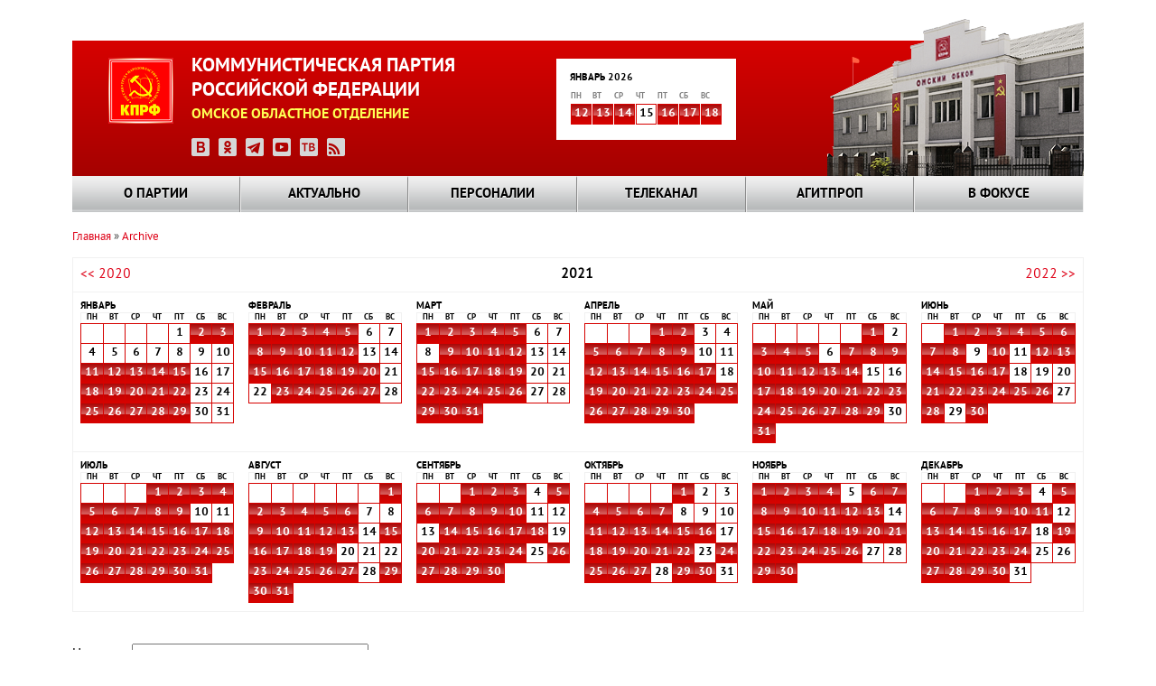

--- FILE ---
content_type: text/html; charset=UTF-8
request_url: https://omsk-kprf.ru/archive/20210819
body_size: 16174
content:
<!DOCTYPE html>
<html lang="ru" dir="ltr" prefix="content: http://purl.org/rss/1.0/modules/content/  dc: http://purl.org/dc/terms/  foaf: http://xmlns.com/foaf/0.1/  og: http://ogp.me/ns#  rdfs: http://www.w3.org/2000/01/rdf-schema#  schema: http://schema.org/  sioc: http://rdfs.org/sioc/ns#  sioct: http://rdfs.org/sioc/types#  skos: http://www.w3.org/2004/02/skos/core#  xsd: http://www.w3.org/2001/XMLSchema# ">
  <head>
    <meta charset="utf-8" />
<meta name="Generator" content="Drupal 8 (https://www.drupal.org)" />
<meta name="MobileOptimized" content="width" />
<meta name="HandheldFriendly" content="true" />
<meta name="viewport" content="width=device-width, initial-scale=1.0" />
<link rel="shortcut icon" href="/themes/kprf/favicon.ico" type="image/vnd.microsoft.icon" />

    <title>Омское областное отделение КПРФ</title>
    <link rel="stylesheet" media="all" href="/sites/default/files/css/css_kn3IZJ7xHYvBzHDoGxnK217OMxlx7n09A-14BUu6xzE.css" />
<link rel="stylesheet" media="all" href="/sites/default/files/css/css_VgfiXYwgzAL_a8ggOIfLFP8UQUrkYeeEPb1v-LCoPHQ.css" />

    
<!--[if lte IE 8]>
<script src="/sites/default/files/js/js_VtafjXmRvoUgAzqzYTA3Wrjkx9wcWhjP0G4ZnnqRamA.js"></script>
<![endif]-->

  </head>
  <body class="path-archive">
        <a href="#main-content" class="visually-hidden focusable skip-link">
      Перейти к основному содержанию
    </a>
    
      <div class="dialog-off-canvas-main-canvas" data-off-canvas-main-canvas>
    <header>
	<div class="header_block">
    	<div class="clear_d"></div>
			<div class="logo_block"><a href="/"><img src="/themes/kprf/images/logo.png" width="72" height="73" alt="КПРФ" style="float:left;"></a>
            	<p class="logo_text">КОММУНИСТИЧЕСКАЯ ПАРТИЯ<br>
РОССИЙСКОЙ ФЕДЕРАЦИИ</p>
				<p class="logo_text2">ОМСКОЕ ОБЛАСТНОЕ ОТДЕЛЕНИЕ</p>
                <div class="logo_icons_social">
                	<a href="https://vk.com/public168210122" target="_blank"><img src="/themes/kprf/icons/icon_vk.png" width="20" height="20" alt="ВКонтакте"></a>
                    <a href="https://ok.ru/group/70000033027335" target="_blank"><img src="/themes/kprf/icons/icon_ok.png" width="20" height="20" alt="Одноклассники"></a>
                    <a href="https://t.me/+Ps5Zstcm4JM1MTgy" target="_blank"><img src="/themes/kprf/icons/icon_tlg.png" width="20" height="20" alt="Телеграм: Газета Красный Путь"></a>
                    <a href="https://www.youtube.com/channel/UCFykp6WmDLQ_VNeM4Fckc1g" target="_blank"><img src="/themes/kprf/icons/icon_yt.png" width="20" height="20" alt="Youtube"></a>
					<a href="https://obkom-tv.ru/" target="_blank"><img src="/themes/kprf/icons/icon_tv.png" width="20" height="20" alt="Обком-ТВ"></a>
                    <a href="https://omsk-kprf.ru/news/base/rss.xml"><img src="/themes/kprf/icons/icon_rss.png" width="20" height="20" alt="RSS"></a>
                </div>
            </div>
			  <div class="region region-kalendar">
    <div id="block-kcalendar-weekforweekcalendar" class="block block-kcalendar block-kcalendar-week">
  
    
      <a href="/archive"><div class="calendar_month">Январь 2026</div>
                <table class="main_calendar" width="100%" cellspacing="0" cellpadding="0" border="0">
                      <tbody><tr class="main_calendar_week">
                        <td width="23px">пн</td>
                        <td width="23px">вт</td>
                        <td width="23px">ср</td>
                        <td width="23px">чт</td>
                        <td width="23px">пт</td>
                        <td width="23px">сб</td>
                        <td width="23px">вс</td>
                      </tr>
                      <tr class="main_calendar_date"><td class="hightlight"><a href="/archive/20260112">12</a></td><td class="hightlight"><a href="/archive/20260113">13</a></td><td class="hightlight"><a href="/archive/20260114">14</a></td><td class="nohightlight">15</td><td class="hightlight"><a href="/archive/20260116">16</a></td><td class="hightlight"><a href="/archive/20260117">17</a></td><td class="hightlight"><a href="/archive/20260118">18</a></td></tr></tbody></table></a>
  </div>

  </div>

      <div class="image_block"></div> 
		<div class="clear_d"></div>
  </div>
  <!--menu-->
    <div class="grand_menu_block">  <div class="region region-global-menu">
    <div id="block-kprf-nicemenus" class="block block-nice-menus block-nice-menus-block">
  
    
      
              <ul class="nice-menu nice-menu-main-menu nice-menu-down toolbar-menu">
                    <li class="menuparent menu-item menu-item--expanded">
        <a href="/o-partii/kprf-v-vasem-okruge/stata-osnovnaa/istoria-omskogo-oblastnogo-otdelenia-kprf" class="toolbar-icon toolbar-icon-menu-link-content:756320d7-d850-4334-b1cf-eb91d380937a" data-drupal-link-system-path="node/51">О партии</a>
                                <ul class="toolbar-menu">
                    <li class="menuparent menu-item menu-item--expanded">
        <a href="/mestnye-otdeleniya" title="КПРФ в вашем округе" class="toolbar-icon toolbar-icon-menu-link-content:a08872d8-3691-4e47-a313-61e85b46d5c2" data-drupal-link-system-path="mestnye-otdeleniya">КПРФ в вашем округе</a>
                                <ul class="toolbar-menu">
                    <li class="menu-item">
        <a href="/mestnye-otdeleniya" class="toolbar-icon toolbar-icon-menu-link-content:1acda5d7-f2fd-4fce-906c-3fdac96cad6f" data-drupal-link-system-path="mestnye-otdeleniya">КПРФ в вашем округе</a>
              </li>
                <li class="menu-item">
        <a href="/o-partii/kprf-v-vasem-okruge/stata-osnovnaa/istoria-omskogo-oblastnogo-otdelenia-kprf" class="toolbar-icon toolbar-icon-menu-link-content:96c53c0f-8737-472e-b6a2-ad769fc90ddc" data-drupal-link-system-path="node/51">История Омского областного отделения КПРФ</a>
              </li>
        </ul>
  
              </li>
                <li class="menuparent menu-item menu-item--expanded">
        <a href="/o-partii/kak-vstupit-v-partiyu/statya-osnovnaya/kak-vstupit-v-partiyu" title="Как вступить в партию" class="toolbar-icon toolbar-icon-menu-link-content:6bbde398-ed07-45f0-88a5-0c4fb98fc11e" data-drupal-link-system-path="node/50">Как вступить в партию</a>
                                <ul class="toolbar-menu">
                    <li class="menu-item">
        <a href="/o-partii/kak-vstupit-v-partiyu/statya-osnovnaya/kak-vstupit-v-partiyu" class="toolbar-icon toolbar-icon-menu-link-content:f3434be2-8464-4773-b506-7127f99945fc" data-drupal-link-system-path="node/50">Как вступить в партию</a>
              </li>
                <li class="menu-item">
        <a href="/o-partii/kak-vstupit-v-partiu/stata-osnovnaa/kak-stat-storonnikom" class="toolbar-icon toolbar-icon-menu-link-content:6565be26-0217-4515-bbb4-9344da994710" data-drupal-link-system-path="node/54">Как стать сторонником</a>
              </li>
                <li class="menu-item">
        <a href="/o-partii/kak-vstupit-v-partiu/stata-osnovnaa/pocemu-v-kprf" class="toolbar-icon toolbar-icon-menu-link-content:ba46e746-9e05-4652-ae8e-99e5069eac5e" data-drupal-link-system-path="node/55">Почему я в КПРФ</a>
              </li>
        </ul>
  
              </li>
                <li class="menuparent menu-item menu-item--expanded">
        <a href="/o-partii/dokumenty-i-simvoly/stata-osnovnaa/ustav-kprf" class="toolbar-icon toolbar-icon-menu-link-content:c243fe19-849f-4540-acaa-347f8560edd3" data-drupal-link-system-path="node/59">Документы и символы</a>
                                <ul class="toolbar-menu">
                    <li class="menu-item">
        <a href="/o-partii/dokumenty-i-simvoly/stata-osnovnaa/gimn-internacional" class="toolbar-icon toolbar-icon-menu-link-content:b9b8594f-f1b0-4de4-98f8-435a6368794b" data-drupal-link-system-path="node/123">Гимн &quot;Интернационал&quot;</a>
              </li>
                <li class="menu-item">
        <a href="/o-partii/dokumenty-i-simvoly/stata-osnovnaa/programma-kprf" title="Текст программы КПРФ" class="toolbar-icon toolbar-icon-menu-link-content:01d85072-9032-420f-b0ee-dfafdb1f60c4" data-drupal-link-system-path="node/58">Программа КПРФ</a>
              </li>
                <li class="menu-item">
        <a href="/o-partii/dokumenty-i-simvoly/stata-osnovnaa/ustav-kprf" title="Текст Устава КПРФ" class="toolbar-icon toolbar-icon-menu-link-content:9cd98491-d2c9-43f2-a68f-526dae08910d" data-drupal-link-system-path="node/59">Устав КПРФ</a>
              </li>
                <li class="menu-item">
        <a href="/o-partii/dokumenty-i-simvoly/stata-osnovnaa/emblema-kprf-0" title="Эмблема КПРФ" class="toolbar-icon toolbar-icon-menu-link-content:bda7a5b8-ecfc-4dda-b940-b5bbee9c7a6f" data-drupal-link-system-path="node/78">Эмблема КПРФ</a>
              </li>
        </ul>
  
              </li>
                <li class="menuparent menu-item menu-item--expanded">
        <a href="/o-partii/statya-osnovnaya/kontakty" class="toolbar-icon toolbar-icon-menu-link-content:62a8717a-9cd0-4ff0-af98-89e16704acde" data-drupal-link-system-path="node/3253">Контакты</a>
                                <ul class="toolbar-menu">
                    <li class="menu-item">
        <a href="/o-partii/statya-osnovnaya/kontakty" class="toolbar-icon toolbar-icon-menu-link-content:50152e8b-ac2e-4c3d-82c4-e1e17e378999" data-drupal-link-system-path="node/3253">Контакты</a>
              </li>
        </ul>
  
              </li>
        </ul>
  
              </li>
                <li class="menuparent menu-item menu-item--expanded">
        <a href="/glavnye%20novosti" class="toolbar-icon toolbar-icon-menu-link-content:2c94ea4a-3e4d-411b-a917-64c680cf703f" data-drupal-link-system-path="glavnye novosti">Актуально</a>
                                <ul class="toolbar-menu">
                    <li class="menu-item">
        <a href="/glavnye%20novosti" class="toolbar-icon toolbar-icon-menu-link-content:186b6009-7bae-466e-9bca-6da58d0fe1d8" data-drupal-link-system-path="glavnye novosti">Главные новости</a>
              </li>
                <li class="menu-item">
        <a href="/novosti_omkprf" class="toolbar-icon toolbar-icon-menu-link-content:6acfa58c-c67a-40b7-83ee-c276e8e74693" data-drupal-link-system-path="novosti_omkprf">Новости Омского отделения КПРФ</a>
              </li>
                <li class="menu-item">
        <a href="/ck_news" class="toolbar-icon toolbar-icon-menu-link-content:865027f8-2425-4c22-bb13-7abb476d5fe4" data-drupal-link-system-path="ck_news">Новости ЦК КПРФ</a>
              </li>
        </ul>
  
              </li>
                <li class="menuparent menu-item menu-item--expanded">
        <a href="/person" class="toolbar-icon toolbar-icon-menu-link-content:57e4dd46-8817-417f-84ab-27f8d24f89b2" data-drupal-link-system-path="person">Персоналии</a>
                                <ul class="toolbar-menu">
                    <li class="menu-item">
        <a href="/person/group/17" class="toolbar-icon toolbar-icon-menu-link-content:2659a1ec-f0f9-423c-8b39-0b9c5b22add1" data-drupal-link-system-path="person/group/17">Руководство регионального отделения</a>
              </li>
                <li class="menu-item">
        <a href="/person/filter/ch_ok" class="toolbar-icon toolbar-icon-menu-link-content:6c6ef6dc-654e-4cbf-b696-53c36d051f5e" data-drupal-link-system-path="person/filter/ch_ok">Члены обкома</a>
              </li>
                <li class="menu-item">
        <a href="/person/filter/ch_krk" class="toolbar-icon toolbar-icon-menu-link-content:bbd4c2d4-73b6-4800-8b7b-c90cf819d4c7" data-drupal-link-system-path="person/filter/ch_krk">Члены КРК</a>
              </li>
                <li class="menu-item">
        <a href="/person/group/18" class="toolbar-icon toolbar-icon-menu-link-content:e2523605-fc56-4675-a15a-6c446842ab3d" data-drupal-link-system-path="person/group/18">Наши депутаты</a>
              </li>
        </ul>
  
              </li>
                <li class="menuparent menu-item menu-item--expanded">
        <a href="http://www.obkom.tv" class="toolbar-icon toolbar-icon-menu-link-content:1755cd76-a18c-4b6d-b0d9-c2b8bec8c20a">Телеканал</a>
                                <ul class="toolbar-menu">
                    <li class="menu-item">
        <a href="https://obkom-tv.ru/index.html" class="toolbar-icon toolbar-icon-menu-link-content:0b7ee3ae-13b0-4e31-8bbb-f98f74d2b0d5">Телепрограмма Обком-ТВ</a>
              </li>
        </ul>
  
              </li>
                <li class="menuparent menu-item menu-item--expanded">
        <a href="/" class="toolbar-icon toolbar-icon-menu-link-content:9551bb3b-947b-401f-99bc-e08ac67e5109" data-drupal-link-system-path="&lt;front&gt;">Агитпроп</a>
                                <ul class="toolbar-menu">
                    <li class="menu-item">
        <a href="/photo_report" class="toolbar-icon toolbar-icon-menu-link-content:1f7d65ba-964b-4cde-9518-f0d0aadfdfe1" data-drupal-link-system-path="photo_report">Фотораздел</a>
              </li>
                <li class="menu-item">
        <a href="/videos" class="toolbar-icon toolbar-icon-menu-link-content:72f5b339-55bc-432a-aad1-855930ca55d4" data-drupal-link-system-path="videos">Видеотека</a>
              </li>
                <li class="menu-item">
        <a href="/biblioteka" class="toolbar-icon toolbar-icon-menu-link-content:be77430a-9423-4ff9-8852-dfab54a0d1a6" data-drupal-link-system-path="node/75">Библиотека</a>
              </li>
                <li class="menu-item">
        <a href="/redway" class="toolbar-icon toolbar-icon-menu-link-content:bc19cf7b-9e40-42b9-a9be-f607b4a36d04" data-drupal-link-system-path="redway">Газета «Красный Путь»</a>
              </li>
                <li class="menu-item">
        <a href="/archive" class="toolbar-icon toolbar-icon-menu-link-content:1491f524-badd-4255-98e5-01f7c80498d4" data-drupal-link-system-path="archive">Выборка по дате</a>
              </li>
        </ul>
  
              </li>
                <li class="menuparent menu-item menu-item--expanded">
        <a href="/" class="toolbar-icon toolbar-icon-menu-link-content:5997d939-1ea3-4a4e-bd69-e9ff397d2ed9" data-drupal-link-system-path="&lt;front&gt;">В фокусе</a>
                                <ul class="toolbar-menu">
                    <li class="menu-item">
        <a href="/skalend-month/all" class="toolbar-icon toolbar-icon-menu-link-content:df10207c-ec33-4d0c-8f60-e4cdd5e089d9" data-drupal-link-system-path="skalend-month/all">Советский календарь</a>
              </li>
                <li class="menu-item">
        <a href="/interview/view" class="toolbar-icon toolbar-icon-menu-link-content:f5d8323f-c890-444c-9f5c-90f090abaa51" data-drupal-link-system-path="interview/view">Вопрос недели</a>
              </li>
                <li class="menu-item">
        <a href="/galerea" class="toolbar-icon toolbar-icon-menu-link-content:edaa5780-0fb1-43f1-9095-ae7ccb6c3b7d" data-drupal-link-system-path="node/72">Галерея</a>
              </li>
                <li class="menu-item">
        <a href="/contests" class="toolbar-icon toolbar-icon-menu-link-content:0634c72e-7c9b-45a9-a63b-fb2faba3f884" data-drupal-link-system-path="contests">Конкурсы</a>
              </li>
                <li class="menu-item">
        <a href="/analitica" class="toolbar-icon toolbar-icon-menu-link-content:82eb1c45-a108-4a31-92c3-31309ed5a2b5" data-drupal-link-system-path="analitica">Аналитика</a>
              </li>
        </ul>
  
              </li>
        </ul>
  


  </div>

  </div>

    </div>
    <!--end menu-->
</header>
<div class="content_block"> 
  
  <!--page2-->
  	<div class="bread_nav">
		  <div class="region region-breadcrumb">
    <div id="block-kprf-breadcrumbs" class="block block-system block-system-breadcrumb-block">
  
    
        <nav class="breadcrumb" role="navigation" aria-labelledby="system-breadcrumb">
    <h2 id="system-breadcrumb" class="visually-hidden">Строка навигации</h2>
    <ol>
          <li>
                  <a href="/">Главная</a>
              </li>
          <li>
                  <a href="/archive">Archive</a>
              </li>
        </ol>
  </nav>

  </div>

  </div>

		<span hidden><a href="#">Главная страница</a> » <a href="#">О партии</a> » <a href="#">Омское областное отделение</a> » Местные отделения</span>
	</div>
    	<div class="highlighted">
		<aside class="layout-container section clearfix" role="complementary">
			  <div class="region region-messages">
    <div data-drupal-messages-fallback class="hidden"></div>

  </div>

			</aside>
	</div>
      <div class="region region-content">
    <div id="block-kcalendar-yearforyearcalendar" class="block block-kcalendar block-kcalendar-year">
  
    
      <table class="year_calendar" cellspacing="0" cellpadding="0" border="0"><tr><td><a href="/archive/20200101"><< 2020</a></td><td></td><td colspan="2" align="center"><strong>2021</strong></td><td></td><td align="right"><a href="/archive/20220101">2022 >></a></td></tr><tr><td class="minimonth_calendar"><div class="calendar_month">Январь</div><table class="minimonth_calendar" cellspacing="0" cellpadding="0" border="0">
                      <tbody>
					    <tr class="main_calendar_week">
                        <td width="23px" padding="0">пн</td>
                        <td width="23px">вт</td>
                        <td width="23px">ср</td>
                        <td width="23px">чт</td>
                        <td width="23px">пт</td>
                        <td width="23px">сб</td>
                        <td width="23px">вс</td>
                      </tr>
                      <tr class="main_calendar_date"><td class="nohightlight"><a href="#"></a></td><td class="nohightlight"><a href="#"></a></td><td class="nohightlight"><a href="#"></a></td><td class="nohightlight"><a href="#"></a></td><td class="nohightlight">1</td><td class="hightlight"><a href="/archive/20210102">2</a></td><td class="hightlight"><a href="/archive/20210103">3</a></td></tr><tr class="main_calendar_date"><td class="nohightlight">4</td><td class="nohightlight">5</td><td class="nohightlight">6</td><td class="nohightlight">7</td><td class="nohightlight">8</td><td class="nohightlight">9</td><td class="nohightlight">10</td></tr><tr class="main_calendar_date"><td class="hightlight"><a href="/archive/20210111">11</a></td><td class="hightlight"><a href="/archive/20210112">12</a></td><td class="hightlight"><a href="/archive/20210113">13</a></td><td class="hightlight"><a href="/archive/20210114">14</a></td><td class="hightlight"><a href="/archive/20210115">15</a></td><td class="nohightlight">16</td><td class="nohightlight">17</td></tr><tr class="main_calendar_date"><td class="hightlight"><a href="/archive/20210118">18</a></td><td class="hightlight"><a href="/archive/20210119">19</a></td><td class="hightlight"><a href="/archive/20210120">20</a></td><td class="hightlight"><a href="/archive/20210121">21</a></td><td class="hightlight"><a href="/archive/20210122">22</a></td><td class="nohightlight">23</td><td class="nohightlight">24</td></tr><tr class="main_calendar_date"><td class="hightlight"><a href="/archive/20210125">25</a></td><td class="hightlight"><a href="/archive/20210126">26</a></td><td class="hightlight"><a href="/archive/20210127">27</a></td><td class="hightlight"><a href="/archive/20210128">28</a></td><td class="hightlight"><a href="/archive/20210129">29</a></td><td class="nohightlight">30</td><td class="nohightlight">31</td></tr></tbody></table></td><td class="minimonth_calendar"><div class="calendar_month">Февраль</div><table class="minimonth_calendar" cellspacing="0" cellpadding="0" border="0">
                      <tbody>
					    <tr class="main_calendar_week">
                        <td width="23px" padding="0">пн</td>
                        <td width="23px">вт</td>
                        <td width="23px">ср</td>
                        <td width="23px">чт</td>
                        <td width="23px">пт</td>
                        <td width="23px">сб</td>
                        <td width="23px">вс</td>
                      </tr>
                      <tr class="main_calendar_date"><td class="hightlight"><a href="/archive/20210201">1</a></td><td class="hightlight"><a href="/archive/20210202">2</a></td><td class="hightlight"><a href="/archive/20210203">3</a></td><td class="hightlight"><a href="/archive/20210204">4</a></td><td class="hightlight"><a href="/archive/20210205">5</a></td><td class="nohightlight">6</td><td class="nohightlight">7</td></tr><tr class="main_calendar_date"><td class="hightlight"><a href="/archive/20210208">8</a></td><td class="hightlight"><a href="/archive/20210209">9</a></td><td class="hightlight"><a href="/archive/20210210">10</a></td><td class="hightlight"><a href="/archive/20210211">11</a></td><td class="hightlight"><a href="/archive/20210212">12</a></td><td class="nohightlight">13</td><td class="nohightlight">14</td></tr><tr class="main_calendar_date"><td class="hightlight"><a href="/archive/20210215">15</a></td><td class="hightlight"><a href="/archive/20210216">16</a></td><td class="hightlight"><a href="/archive/20210217">17</a></td><td class="hightlight"><a href="/archive/20210218">18</a></td><td class="hightlight"><a href="/archive/20210219">19</a></td><td class="hightlight"><a href="/archive/20210220">20</a></td><td class="nohightlight">21</td></tr><tr class="main_calendar_date"><td class="nohightlight">22</td><td class="hightlight"><a href="/archive/20210223">23</a></td><td class="hightlight"><a href="/archive/20210224">24</a></td><td class="hightlight"><a href="/archive/20210225">25</a></td><td class="hightlight"><a href="/archive/20210226">26</a></td><td class="hightlight"><a href="/archive/20210227">27</a></td><td class="nohightlight">28</td></tr></tbody></table></td><td class="minimonth_calendar"><div class="calendar_month">Март</div><table class="minimonth_calendar" cellspacing="0" cellpadding="0" border="0">
                      <tbody>
					    <tr class="main_calendar_week">
                        <td width="23px" padding="0">пн</td>
                        <td width="23px">вт</td>
                        <td width="23px">ср</td>
                        <td width="23px">чт</td>
                        <td width="23px">пт</td>
                        <td width="23px">сб</td>
                        <td width="23px">вс</td>
                      </tr>
                      <tr class="main_calendar_date"><td class="hightlight"><a href="/archive/20210301">1</a></td><td class="hightlight"><a href="/archive/20210302">2</a></td><td class="hightlight"><a href="/archive/20210303">3</a></td><td class="hightlight"><a href="/archive/20210304">4</a></td><td class="hightlight"><a href="/archive/20210305">5</a></td><td class="nohightlight">6</td><td class="nohightlight">7</td></tr><tr class="main_calendar_date"><td class="nohightlight">8</td><td class="hightlight"><a href="/archive/20210309">9</a></td><td class="hightlight"><a href="/archive/20210310">10</a></td><td class="hightlight"><a href="/archive/20210311">11</a></td><td class="hightlight"><a href="/archive/20210312">12</a></td><td class="nohightlight">13</td><td class="nohightlight">14</td></tr><tr class="main_calendar_date"><td class="hightlight"><a href="/archive/20210315">15</a></td><td class="hightlight"><a href="/archive/20210316">16</a></td><td class="hightlight"><a href="/archive/20210317">17</a></td><td class="hightlight"><a href="/archive/20210318">18</a></td><td class="hightlight"><a href="/archive/20210319">19</a></td><td class="nohightlight">20</td><td class="nohightlight">21</td></tr><tr class="main_calendar_date"><td class="hightlight"><a href="/archive/20210322">22</a></td><td class="hightlight"><a href="/archive/20210323">23</a></td><td class="hightlight"><a href="/archive/20210324">24</a></td><td class="hightlight"><a href="/archive/20210325">25</a></td><td class="hightlight"><a href="/archive/20210326">26</a></td><td class="nohightlight">27</td><td class="nohightlight">28</td></tr><tr class="main_calendar_date"><td class="hightlight"><a href="/archive/20210329">29</a></td><td class="hightlight"><a href="/archive/20210330">30</a></td><td class="hightlight"><a href="/archive/20210331">31</a></td></tr></tbody></table></td><td class="minimonth_calendar"><div class="calendar_month">Апрель</div><table class="minimonth_calendar" cellspacing="0" cellpadding="0" border="0">
                      <tbody>
					    <tr class="main_calendar_week">
                        <td width="23px" padding="0">пн</td>
                        <td width="23px">вт</td>
                        <td width="23px">ср</td>
                        <td width="23px">чт</td>
                        <td width="23px">пт</td>
                        <td width="23px">сб</td>
                        <td width="23px">вс</td>
                      </tr>
                      <tr class="main_calendar_date"><td class="nohightlight"><a href="#"></a></td><td class="nohightlight"><a href="#"></a></td><td class="nohightlight"><a href="#"></a></td><td class="hightlight"><a href="/archive/20210401">1</a></td><td class="hightlight"><a href="/archive/20210402">2</a></td><td class="nohightlight">3</td><td class="nohightlight">4</td></tr><tr class="main_calendar_date"><td class="hightlight"><a href="/archive/20210405">5</a></td><td class="hightlight"><a href="/archive/20210406">6</a></td><td class="hightlight"><a href="/archive/20210407">7</a></td><td class="hightlight"><a href="/archive/20210408">8</a></td><td class="hightlight"><a href="/archive/20210409">9</a></td><td class="nohightlight">10</td><td class="nohightlight">11</td></tr><tr class="main_calendar_date"><td class="hightlight"><a href="/archive/20210412">12</a></td><td class="hightlight"><a href="/archive/20210413">13</a></td><td class="hightlight"><a href="/archive/20210414">14</a></td><td class="hightlight"><a href="/archive/20210415">15</a></td><td class="hightlight"><a href="/archive/20210416">16</a></td><td class="hightlight"><a href="/archive/20210417">17</a></td><td class="nohightlight">18</td></tr><tr class="main_calendar_date"><td class="hightlight"><a href="/archive/20210419">19</a></td><td class="hightlight"><a href="/archive/20210420">20</a></td><td class="hightlight"><a href="/archive/20210421">21</a></td><td class="hightlight"><a href="/archive/20210422">22</a></td><td class="hightlight"><a href="/archive/20210423">23</a></td><td class="hightlight"><a href="/archive/20210424">24</a></td><td class="hightlight"><a href="/archive/20210425">25</a></td></tr><tr class="main_calendar_date"><td class="hightlight"><a href="/archive/20210426">26</a></td><td class="hightlight"><a href="/archive/20210427">27</a></td><td class="hightlight"><a href="/archive/20210428">28</a></td><td class="hightlight"><a href="/archive/20210429">29</a></td><td class="hightlight"><a href="/archive/20210430">30</a></td></tr></tbody></table></td><td class="minimonth_calendar"><div class="calendar_month">Май</div><table class="minimonth_calendar" cellspacing="0" cellpadding="0" border="0">
                      <tbody>
					    <tr class="main_calendar_week">
                        <td width="23px" padding="0">пн</td>
                        <td width="23px">вт</td>
                        <td width="23px">ср</td>
                        <td width="23px">чт</td>
                        <td width="23px">пт</td>
                        <td width="23px">сб</td>
                        <td width="23px">вс</td>
                      </tr>
                      <tr class="main_calendar_date"><td class="nohightlight"><a href="#"></a></td><td class="nohightlight"><a href="#"></a></td><td class="nohightlight"><a href="#"></a></td><td class="nohightlight"><a href="#"></a></td><td class="nohightlight"><a href="#"></a></td><td class="hightlight"><a href="/archive/20210501">1</a></td><td class="nohightlight">2</td></tr><tr class="main_calendar_date"><td class="hightlight"><a href="/archive/20210503">3</a></td><td class="hightlight"><a href="/archive/20210504">4</a></td><td class="hightlight"><a href="/archive/20210505">5</a></td><td class="nohightlight">6</td><td class="hightlight"><a href="/archive/20210507">7</a></td><td class="hightlight"><a href="/archive/20210508">8</a></td><td class="hightlight"><a href="/archive/20210509">9</a></td></tr><tr class="main_calendar_date"><td class="hightlight"><a href="/archive/20210510">10</a></td><td class="hightlight"><a href="/archive/20210511">11</a></td><td class="hightlight"><a href="/archive/20210512">12</a></td><td class="hightlight"><a href="/archive/20210513">13</a></td><td class="hightlight"><a href="/archive/20210514">14</a></td><td class="nohightlight">15</td><td class="nohightlight">16</td></tr><tr class="main_calendar_date"><td class="hightlight"><a href="/archive/20210517">17</a></td><td class="hightlight"><a href="/archive/20210518">18</a></td><td class="hightlight"><a href="/archive/20210519">19</a></td><td class="hightlight"><a href="/archive/20210520">20</a></td><td class="hightlight"><a href="/archive/20210521">21</a></td><td class="hightlight"><a href="/archive/20210522">22</a></td><td class="hightlight"><a href="/archive/20210523">23</a></td></tr><tr class="main_calendar_date"><td class="hightlight"><a href="/archive/20210524">24</a></td><td class="hightlight"><a href="/archive/20210525">25</a></td><td class="hightlight"><a href="/archive/20210526">26</a></td><td class="hightlight"><a href="/archive/20210527">27</a></td><td class="hightlight"><a href="/archive/20210528">28</a></td><td class="hightlight"><a href="/archive/20210529">29</a></td><td class="nohightlight">30</td></tr><tr class="main_calendar_date"><td class="hightlight"><a href="/archive/20210531">31</a></td></tr></tbody></table></td><td class="minimonth_calendar"><div class="calendar_month">Июнь</div><table class="minimonth_calendar" cellspacing="0" cellpadding="0" border="0">
                      <tbody>
					    <tr class="main_calendar_week">
                        <td width="23px" padding="0">пн</td>
                        <td width="23px">вт</td>
                        <td width="23px">ср</td>
                        <td width="23px">чт</td>
                        <td width="23px">пт</td>
                        <td width="23px">сб</td>
                        <td width="23px">вс</td>
                      </tr>
                      <tr class="main_calendar_date"><td class="nohightlight"><a href="#"></a></td><td class="hightlight"><a href="/archive/20210601">1</a></td><td class="hightlight"><a href="/archive/20210602">2</a></td><td class="hightlight"><a href="/archive/20210603">3</a></td><td class="hightlight"><a href="/archive/20210604">4</a></td><td class="hightlight"><a href="/archive/20210605">5</a></td><td class="hightlight"><a href="/archive/20210606">6</a></td></tr><tr class="main_calendar_date"><td class="hightlight"><a href="/archive/20210607">7</a></td><td class="hightlight"><a href="/archive/20210608">8</a></td><td class="nohightlight">9</td><td class="hightlight"><a href="/archive/20210610">10</a></td><td class="nohightlight">11</td><td class="hightlight"><a href="/archive/20210612">12</a></td><td class="hightlight"><a href="/archive/20210613">13</a></td></tr><tr class="main_calendar_date"><td class="hightlight"><a href="/archive/20210614">14</a></td><td class="hightlight"><a href="/archive/20210615">15</a></td><td class="hightlight"><a href="/archive/20210616">16</a></td><td class="hightlight"><a href="/archive/20210617">17</a></td><td class="nohightlight">18</td><td class="nohightlight">19</td><td class="nohightlight">20</td></tr><tr class="main_calendar_date"><td class="hightlight"><a href="/archive/20210621">21</a></td><td class="hightlight"><a href="/archive/20210622">22</a></td><td class="hightlight"><a href="/archive/20210623">23</a></td><td class="hightlight"><a href="/archive/20210624">24</a></td><td class="hightlight"><a href="/archive/20210625">25</a></td><td class="hightlight"><a href="/archive/20210626">26</a></td><td class="nohightlight">27</td></tr><tr class="main_calendar_date"><td class="hightlight"><a href="/archive/20210628">28</a></td><td class="nohightlight">29</td><td class="hightlight"><a href="/archive/20210630">30</a></td></tr></tbody></table></td></tr><tr><td class="minimonth_calendar"><div class="calendar_month">Июль</div><table class="minimonth_calendar" cellspacing="0" cellpadding="0" border="0">
                      <tbody>
					    <tr class="main_calendar_week">
                        <td width="23px" padding="0">пн</td>
                        <td width="23px">вт</td>
                        <td width="23px">ср</td>
                        <td width="23px">чт</td>
                        <td width="23px">пт</td>
                        <td width="23px">сб</td>
                        <td width="23px">вс</td>
                      </tr>
                      <tr class="main_calendar_date"><td class="nohightlight"><a href="#"></a></td><td class="nohightlight"><a href="#"></a></td><td class="nohightlight"><a href="#"></a></td><td class="hightlight"><a href="/archive/20210701">1</a></td><td class="hightlight"><a href="/archive/20210702">2</a></td><td class="hightlight"><a href="/archive/20210703">3</a></td><td class="hightlight"><a href="/archive/20210704">4</a></td></tr><tr class="main_calendar_date"><td class="hightlight"><a href="/archive/20210705">5</a></td><td class="hightlight"><a href="/archive/20210706">6</a></td><td class="hightlight"><a href="/archive/20210707">7</a></td><td class="hightlight"><a href="/archive/20210708">8</a></td><td class="hightlight"><a href="/archive/20210709">9</a></td><td class="nohightlight">10</td><td class="nohightlight">11</td></tr><tr class="main_calendar_date"><td class="hightlight"><a href="/archive/20210712">12</a></td><td class="hightlight"><a href="/archive/20210713">13</a></td><td class="hightlight"><a href="/archive/20210714">14</a></td><td class="hightlight"><a href="/archive/20210715">15</a></td><td class="hightlight"><a href="/archive/20210716">16</a></td><td class="hightlight"><a href="/archive/20210717">17</a></td><td class="hightlight"><a href="/archive/20210718">18</a></td></tr><tr class="main_calendar_date"><td class="hightlight"><a href="/archive/20210719">19</a></td><td class="hightlight"><a href="/archive/20210720">20</a></td><td class="hightlight"><a href="/archive/20210721">21</a></td><td class="hightlight"><a href="/archive/20210722">22</a></td><td class="hightlight"><a href="/archive/20210723">23</a></td><td class="hightlight"><a href="/archive/20210724">24</a></td><td class="hightlight"><a href="/archive/20210725">25</a></td></tr><tr class="main_calendar_date"><td class="hightlight"><a href="/archive/20210726">26</a></td><td class="hightlight"><a href="/archive/20210727">27</a></td><td class="hightlight"><a href="/archive/20210728">28</a></td><td class="hightlight"><a href="/archive/20210729">29</a></td><td class="hightlight"><a href="/archive/20210730">30</a></td><td class="hightlight"><a href="/archive/20210731">31</a></td></tr></tbody></table></td><td class="minimonth_calendar"><div class="calendar_month">Август</div><table class="minimonth_calendar" cellspacing="0" cellpadding="0" border="0">
                      <tbody>
					    <tr class="main_calendar_week">
                        <td width="23px" padding="0">пн</td>
                        <td width="23px">вт</td>
                        <td width="23px">ср</td>
                        <td width="23px">чт</td>
                        <td width="23px">пт</td>
                        <td width="23px">сб</td>
                        <td width="23px">вс</td>
                      </tr>
                      <tr class="main_calendar_date"><td class="nohightlight"><a href="#"></a></td><td class="nohightlight"><a href="#"></a></td><td class="nohightlight"><a href="#"></a></td><td class="nohightlight"><a href="#"></a></td><td class="nohightlight"><a href="#"></a></td><td class="nohightlight"><a href="#"></a></td><td class="hightlight"><a href="/archive/20210801">1</a></td></tr><tr class="main_calendar_date"><td class="hightlight"><a href="/archive/20210802">2</a></td><td class="hightlight"><a href="/archive/20210803">3</a></td><td class="hightlight"><a href="/archive/20210804">4</a></td><td class="hightlight"><a href="/archive/20210805">5</a></td><td class="hightlight"><a href="/archive/20210806">6</a></td><td class="nohightlight">7</td><td class="nohightlight">8</td></tr><tr class="main_calendar_date"><td class="hightlight"><a href="/archive/20210809">9</a></td><td class="hightlight"><a href="/archive/20210810">10</a></td><td class="hightlight"><a href="/archive/20210811">11</a></td><td class="hightlight"><a href="/archive/20210812">12</a></td><td class="hightlight"><a href="/archive/20210813">13</a></td><td class="nohightlight">14</td><td class="hightlight"><a href="/archive/20210815">15</a></td></tr><tr class="main_calendar_date"><td class="hightlight"><a href="/archive/20210816">16</a></td><td class="hightlight"><a href="/archive/20210817">17</a></td><td class="hightlight"><a href="/archive/20210818">18</a></td><td class="hightlight"><a href="/archive/20210819">19</a></td><td class="nohightlight">20</td><td class="nohightlight">21</td><td class="nohightlight">22</td></tr><tr class="main_calendar_date"><td class="hightlight"><a href="/archive/20210823">23</a></td><td class="hightlight"><a href="/archive/20210824">24</a></td><td class="hightlight"><a href="/archive/20210825">25</a></td><td class="hightlight"><a href="/archive/20210826">26</a></td><td class="hightlight"><a href="/archive/20210827">27</a></td><td class="nohightlight">28</td><td class="hightlight"><a href="/archive/20210829">29</a></td></tr><tr class="main_calendar_date"><td class="hightlight"><a href="/archive/20210830">30</a></td><td class="hightlight"><a href="/archive/20210831">31</a></td></tr></tbody></table></td><td class="minimonth_calendar"><div class="calendar_month">Сентябрь</div><table class="minimonth_calendar" cellspacing="0" cellpadding="0" border="0">
                      <tbody>
					    <tr class="main_calendar_week">
                        <td width="23px" padding="0">пн</td>
                        <td width="23px">вт</td>
                        <td width="23px">ср</td>
                        <td width="23px">чт</td>
                        <td width="23px">пт</td>
                        <td width="23px">сб</td>
                        <td width="23px">вс</td>
                      </tr>
                      <tr class="main_calendar_date"><td class="nohightlight"><a href="#"></a></td><td class="nohightlight"><a href="#"></a></td><td class="hightlight"><a href="/archive/20210901">1</a></td><td class="hightlight"><a href="/archive/20210902">2</a></td><td class="hightlight"><a href="/archive/20210903">3</a></td><td class="nohightlight">4</td><td class="hightlight"><a href="/archive/20210905">5</a></td></tr><tr class="main_calendar_date"><td class="hightlight"><a href="/archive/20210906">6</a></td><td class="hightlight"><a href="/archive/20210907">7</a></td><td class="hightlight"><a href="/archive/20210908">8</a></td><td class="hightlight"><a href="/archive/20210909">9</a></td><td class="hightlight"><a href="/archive/20210910">10</a></td><td class="nohightlight">11</td><td class="nohightlight">12</td></tr><tr class="main_calendar_date"><td class="nohightlight">13</td><td class="hightlight"><a href="/archive/20210914">14</a></td><td class="hightlight"><a href="/archive/20210915">15</a></td><td class="hightlight"><a href="/archive/20210916">16</a></td><td class="hightlight"><a href="/archive/20210917">17</a></td><td class="hightlight"><a href="/archive/20210918">18</a></td><td class="nohightlight">19</td></tr><tr class="main_calendar_date"><td class="hightlight"><a href="/archive/20210920">20</a></td><td class="hightlight"><a href="/archive/20210921">21</a></td><td class="hightlight"><a href="/archive/20210922">22</a></td><td class="hightlight"><a href="/archive/20210923">23</a></td><td class="hightlight"><a href="/archive/20210924">24</a></td><td class="nohightlight">25</td><td class="hightlight"><a href="/archive/20210926">26</a></td></tr><tr class="main_calendar_date"><td class="hightlight"><a href="/archive/20210927">27</a></td><td class="hightlight"><a href="/archive/20210928">28</a></td><td class="hightlight"><a href="/archive/20210929">29</a></td><td class="hightlight"><a href="/archive/20210930">30</a></td></tr></tbody></table></td><td class="minimonth_calendar"><div class="calendar_month">Октябрь</div><table class="minimonth_calendar" cellspacing="0" cellpadding="0" border="0">
                      <tbody>
					    <tr class="main_calendar_week">
                        <td width="23px" padding="0">пн</td>
                        <td width="23px">вт</td>
                        <td width="23px">ср</td>
                        <td width="23px">чт</td>
                        <td width="23px">пт</td>
                        <td width="23px">сб</td>
                        <td width="23px">вс</td>
                      </tr>
                      <tr class="main_calendar_date"><td class="nohightlight"><a href="#"></a></td><td class="nohightlight"><a href="#"></a></td><td class="nohightlight"><a href="#"></a></td><td class="nohightlight"><a href="#"></a></td><td class="hightlight"><a href="/archive/20211001">1</a></td><td class="nohightlight">2</td><td class="nohightlight">3</td></tr><tr class="main_calendar_date"><td class="hightlight"><a href="/archive/20211004">4</a></td><td class="hightlight"><a href="/archive/20211005">5</a></td><td class="hightlight"><a href="/archive/20211006">6</a></td><td class="hightlight"><a href="/archive/20211007">7</a></td><td class="nohightlight">8</td><td class="nohightlight">9</td><td class="nohightlight">10</td></tr><tr class="main_calendar_date"><td class="hightlight"><a href="/archive/20211011">11</a></td><td class="hightlight"><a href="/archive/20211012">12</a></td><td class="hightlight"><a href="/archive/20211013">13</a></td><td class="hightlight"><a href="/archive/20211014">14</a></td><td class="hightlight"><a href="/archive/20211015">15</a></td><td class="hightlight"><a href="/archive/20211016">16</a></td><td class="nohightlight">17</td></tr><tr class="main_calendar_date"><td class="hightlight"><a href="/archive/20211018">18</a></td><td class="hightlight"><a href="/archive/20211019">19</a></td><td class="hightlight"><a href="/archive/20211020">20</a></td><td class="hightlight"><a href="/archive/20211021">21</a></td><td class="hightlight"><a href="/archive/20211022">22</a></td><td class="nohightlight">23</td><td class="hightlight"><a href="/archive/20211024">24</a></td></tr><tr class="main_calendar_date"><td class="hightlight"><a href="/archive/20211025">25</a></td><td class="hightlight"><a href="/archive/20211026">26</a></td><td class="hightlight"><a href="/archive/20211027">27</a></td><td class="nohightlight">28</td><td class="hightlight"><a href="/archive/20211029">29</a></td><td class="hightlight"><a href="/archive/20211030">30</a></td><td class="nohightlight">31</td></tr></tbody></table></td><td class="minimonth_calendar"><div class="calendar_month">Ноябрь</div><table class="minimonth_calendar" cellspacing="0" cellpadding="0" border="0">
                      <tbody>
					    <tr class="main_calendar_week">
                        <td width="23px" padding="0">пн</td>
                        <td width="23px">вт</td>
                        <td width="23px">ср</td>
                        <td width="23px">чт</td>
                        <td width="23px">пт</td>
                        <td width="23px">сб</td>
                        <td width="23px">вс</td>
                      </tr>
                      <tr class="main_calendar_date"><td class="hightlight"><a href="/archive/20211101">1</a></td><td class="hightlight"><a href="/archive/20211102">2</a></td><td class="hightlight"><a href="/archive/20211103">3</a></td><td class="hightlight"><a href="/archive/20211104">4</a></td><td class="nohightlight">5</td><td class="hightlight"><a href="/archive/20211106">6</a></td><td class="hightlight"><a href="/archive/20211107">7</a></td></tr><tr class="main_calendar_date"><td class="hightlight"><a href="/archive/20211108">8</a></td><td class="hightlight"><a href="/archive/20211109">9</a></td><td class="hightlight"><a href="/archive/20211110">10</a></td><td class="hightlight"><a href="/archive/20211111">11</a></td><td class="hightlight"><a href="/archive/20211112">12</a></td><td class="hightlight"><a href="/archive/20211113">13</a></td><td class="nohightlight">14</td></tr><tr class="main_calendar_date"><td class="hightlight"><a href="/archive/20211115">15</a></td><td class="hightlight"><a href="/archive/20211116">16</a></td><td class="hightlight"><a href="/archive/20211117">17</a></td><td class="hightlight"><a href="/archive/20211118">18</a></td><td class="hightlight"><a href="/archive/20211119">19</a></td><td class="hightlight"><a href="/archive/20211120">20</a></td><td class="hightlight"><a href="/archive/20211121">21</a></td></tr><tr class="main_calendar_date"><td class="hightlight"><a href="/archive/20211122">22</a></td><td class="hightlight"><a href="/archive/20211123">23</a></td><td class="hightlight"><a href="/archive/20211124">24</a></td><td class="hightlight"><a href="/archive/20211125">25</a></td><td class="hightlight"><a href="/archive/20211126">26</a></td><td class="nohightlight">27</td><td class="nohightlight">28</td></tr><tr class="main_calendar_date"><td class="hightlight"><a href="/archive/20211129">29</a></td><td class="hightlight"><a href="/archive/20211130">30</a></td></tr></tbody></table></td><td class="minimonth_calendar"><div class="calendar_month">Декабрь</div><table class="minimonth_calendar" cellspacing="0" cellpadding="0" border="0">
                      <tbody>
					    <tr class="main_calendar_week">
                        <td width="23px" padding="0">пн</td>
                        <td width="23px">вт</td>
                        <td width="23px">ср</td>
                        <td width="23px">чт</td>
                        <td width="23px">пт</td>
                        <td width="23px">сб</td>
                        <td width="23px">вс</td>
                      </tr>
                      <tr class="main_calendar_date"><td class="nohightlight"><a href="#"></a></td><td class="nohightlight"><a href="#"></a></td><td class="hightlight"><a href="/archive/20211201">1</a></td><td class="hightlight"><a href="/archive/20211202">2</a></td><td class="hightlight"><a href="/archive/20211203">3</a></td><td class="nohightlight">4</td><td class="hightlight"><a href="/archive/20211205">5</a></td></tr><tr class="main_calendar_date"><td class="hightlight"><a href="/archive/20211206">6</a></td><td class="hightlight"><a href="/archive/20211207">7</a></td><td class="hightlight"><a href="/archive/20211208">8</a></td><td class="hightlight"><a href="/archive/20211209">9</a></td><td class="hightlight"><a href="/archive/20211210">10</a></td><td class="hightlight"><a href="/archive/20211211">11</a></td><td class="nohightlight">12</td></tr><tr class="main_calendar_date"><td class="hightlight"><a href="/archive/20211213">13</a></td><td class="hightlight"><a href="/archive/20211214">14</a></td><td class="hightlight"><a href="/archive/20211215">15</a></td><td class="hightlight"><a href="/archive/20211216">16</a></td><td class="hightlight"><a href="/archive/20211217">17</a></td><td class="nohightlight">18</td><td class="hightlight"><a href="/archive/20211219">19</a></td></tr><tr class="main_calendar_date"><td class="hightlight"><a href="/archive/20211220">20</a></td><td class="hightlight"><a href="/archive/20211221">21</a></td><td class="hightlight"><a href="/archive/20211222">22</a></td><td class="hightlight"><a href="/archive/20211223">23</a></td><td class="hightlight"><a href="/archive/20211224">24</a></td><td class="nohightlight">25</td><td class="nohightlight">26</td></tr><tr class="main_calendar_date"><td class="hightlight"><a href="/archive/20211227">27</a></td><td class="hightlight"><a href="/archive/20211228">28</a></td><td class="hightlight"><a href="/archive/20211229">29</a></td><td class="hightlight"><a href="/archive/20211230">30</a></td><td class="nohightlight">31</td></tr></tbody></table></td></tr></tbody></table>
  </div>
<div id="block-kprf-page-title" class="block block-core block-page-title-block">
  
    
      
  <h1 class="page-title"></h1>


  </div>
<div class="views-element-container block block-views block-views-blocktaglist-block-1" id="block-views-block-taglist-block-1">
  
    
      <div><div class="js-view-dom-id-724a11bda7461a41a7261c722068845f4941eb591b7bffbaa8eed4b4437984e7">
  
  
  

  
  <form class="views-exposed-form" data-drupal-selector="views-exposed-form-taglist-block-1" action="/archivtags" method="get" id="views-exposed-form-taglist-block-1" accept-charset="UTF-8">
  <div class="form--inline clearfix">
  <div class="js-form-item form-item js-form-type-textfield form-type-textfield js-form-item-name form-item-name">
      <label for="edit-name">Название</label>
        <input data-drupal-selector="edit-name" type="text" id="edit-name" name="name" value="" size="30" maxlength="128" class="form-text" />

        </div>
<div data-drupal-selector="edit-actions" class="form-actions js-form-wrapper form-wrapper" id="edit-actions"><input data-drupal-selector="edit-submit-taglist" type="submit" id="edit-submit-taglist" value="Применить" class="button js-form-submit form-submit" />
</div>

</div>

</form>

  

      <div class="views-view-grid horizontal cols-3 clearfix">
            <div class="views-row clearfix row-1">
                  <div class="views-col col-1" style="width: 33.333333333333%;"><span class="views-field views-field-tid"><span class="field-content"><h2 class="termlistlink"><a href="/htags/395">история (319)</a></h2> </span></span></div>
                  <div class="views-col col-2" style="width: 33.333333333333%;"><span class="views-field views-field-tid"><span class="field-content"><h2 class="termlistlink"><a href="/htags/228">экономика (269)</a></h2> </span></span></div>
                  <div class="views-col col-3" style="width: 33.333333333333%;"><span class="views-field views-field-tid"><span class="field-content"><h2 class="termlistlink"><a href="/htags/311">рост цен (253)</a></h2> </span></span></div>
              </div>
          <div class="views-row clearfix row-2">
                  <div class="views-col col-1" style="width: 33.333333333333%;"><span class="views-field views-field-tid"><span class="field-content"><h2 class="termlistlink"><a href="/htags/274">культура (231)</a></h2> </span></span></div>
                  <div class="views-col col-2" style="width: 33.333333333333%;"><span class="views-field views-field-tid"><span class="field-content"><h2 class="termlistlink"><a href="/htags/165">Советский календарь (186)</a></h2> </span></span></div>
                  <div class="views-col col-3" style="width: 33.333333333333%;"><span class="views-field views-field-tid"><span class="field-content"><h2 class="termlistlink"><a href="/htags/111">Обком-ТВ (171)</a></h2> </span></span></div>
              </div>
          <div class="views-row clearfix row-3">
                  <div class="views-col col-1" style="width: 33.333333333333%;"><span class="views-field views-field-tid"><span class="field-content"><h2 class="termlistlink"><a href="/htags/127">Ткачев (165)</a></h2> </span></span></div>
                  <div class="views-col col-2" style="width: 33.333333333333%;"><span class="views-field views-field-tid"><span class="field-content"><h2 class="termlistlink"><a href="/htags/500">Великая Отечественная война (147)</a></h2> </span></span></div>
                  <div class="views-col col-3" style="width: 33.333333333333%;"><span class="views-field views-field-tid"><span class="field-content"><h2 class="termlistlink"><a href="/htags/255">Красный путь (141)</a></h2> </span></span></div>
              </div>
          <div class="views-row clearfix row-4">
                  <div class="views-col col-1" style="width: 33.333333333333%;"><span class="views-field views-field-tid"><span class="field-content"><h2 class="termlistlink"><a href="/htags/115">ЖКХ (139)</a></h2> </span></span></div>
              </div>
      </div>

  
    <nav class="pager" role="navigation" aria-labelledby="pagination-heading--2">
    <h4 id="pagination-heading--2" class="visually-hidden">Нумерация страниц</h4>
    <ul class="pager__items js-pager__items">
                                                        <li class="pager__item is-active">
                                          <a href="?name=&amp;page=0" title="Текущая страница">
            <span class="visually-hidden">
              Текущая страница
            </span>1</a>
        </li>
              <li class="pager__item">
                                          <a href="?name=&amp;page=1" title="Go to page 2">
            <span class="visually-hidden">
              Страница
            </span>2</a>
        </li>
              <li class="pager__item">
                                          <a href="?name=&amp;page=2" title="Go to page 3">
            <span class="visually-hidden">
              Страница
            </span>3</a>
        </li>
              <li class="pager__item">
                                          <a href="?name=&amp;page=3" title="Go to page 4">
            <span class="visually-hidden">
              Страница
            </span>4</a>
        </li>
              <li class="pager__item">
                                          <a href="?name=&amp;page=4" title="Go to page 5">
            <span class="visually-hidden">
              Страница
            </span>5</a>
        </li>
              <li class="pager__item">
                                          <a href="?name=&amp;page=5" title="Go to page 6">
            <span class="visually-hidden">
              Страница
            </span>6</a>
        </li>
              <li class="pager__item">
                                          <a href="?name=&amp;page=6" title="Go to page 7">
            <span class="visually-hidden">
              Страница
            </span>7</a>
        </li>
              <li class="pager__item">
                                          <a href="?name=&amp;page=7" title="Go to page 8">
            <span class="visually-hidden">
              Страница
            </span>8</a>
        </li>
              <li class="pager__item">
                                          <a href="?name=&amp;page=8" title="Go to page 9">
            <span class="visually-hidden">
              Страница
            </span>9</a>
        </li>
                          <li class="pager__item pager__item--ellipsis" role="presentation">&hellip;</li>
                          <li class="pager__item pager__item--next">
          <a href="?name=&amp;page=1" title="На следующую страницу" rel="next">
            <span class="visually-hidden">Следующая страница</span>
            <span aria-hidden="true">›</span>
          </a>
        </li>
                          <li class="pager__item pager__item--last">
          <a href="?name=&amp;page=49" title="На последнюю страницу">
            <span class="visually-hidden">Последняя страница</span>
            <span aria-hidden="true">Последняя »</span>
          </a>
        </li>
          </ul>
  </nav>


  
  

  
  
</div>
</div>

  </div>
<div id="block-kprf-content" class="block block-system block-system-main-block">
  
    
      <div class="views-element-container">
<div style="clear: both;"></div>
<div class="js-view-dom-id-e3545c2f6379353d5b806bf5f88c805383473395727c18be4a7c2bd438176721">
  
  
  

  
  
  

      <div class="omsk_anonce_content"  class="views-row">
        <article>
          <img src="/sites/default/files/styles/news_anons_170_x_/public/images/newsimages/13301/ndlsh.jpg?itok=xcdAWoK0" width="170" height="100" alt="" typeof="Image" class="image-style-news-anons-170-x-" />



        <span><span class="omsk_anonce_news_header"><a href="/news/gennadiy-zyuganov-buduschee-tvorimoe-segodnya" hreflang="ru">Геннадий ЗЮГАНОВ: Будущее, творимое сегодня</a></span><span>
        Дорогие друзья, уважаемые това­рищи!

Следуя благородной отечественной традиции, я привык говорить о культуре – и с деятелями культуры с особым уважением. Я вырос в семье сельских учителей. Литераторы, актеры театра и кино, музыканты и художники были в моей семье в большом почете. Это отношение я, как и многие мои современники, сохранил навсегда. Мы любили и почитали отечественную классику и наше великое советское искусство.
	  <span class="anonce_news_data">
		19.08 18:15
	  </span>
    </article>

  </div>
    <div class="omsk_anonce_content"  class="views-row">
        <article>
          <img src="/sites/default/files/styles/news_anons_170_x_/public/images/newsimages/13300/444_XxHwSn3EDnKgKrh1TEwb.jpg?itok=Mk1ascPA" width="170" height="100" alt="" typeof="Image" class="image-style-news-anons-170-x-" />



        <span><span class="omsk_anonce_news_header"><a href="/news/vlast-ne-sposobna-izmenit-situaciyu" hreflang="ru">Власть не способна изменить ситуацию</a></span><span>
        Каждое седьмое предприятие обрабатывающего сектора российской промышленности находится в предбанкротном состоянии. Такие данные приводит Центр конъюнктурных исследований по итогам опроса руководителей более 4 тысяч производственных компаний из 82 субъектов РФ.
	  <span class="anonce_news_data">
		19.08 16:12
	  </span>
    </article>

  </div>
    <div class="omsk_anonce_content"  class="views-row">
        <article>
          <img src="/sites/default/files/styles/news_anons_170_x_/public/images/newsimages/13299/%D1%81%D0%BE%D0%B2%D0%B5%D1%82%D1%81%D0%BA%D0%B0%D1%8F%20%D1%80%D0%BE%D1%81%D1%81%D0%B8%D1%8F%20250.jpg?itok=bSb8uMaL" width="170" height="100" alt="" typeof="Image" class="image-style-news-anons-170-x-" />



        <span><span class="omsk_anonce_news_header"><a href="/news/vse-menshe-i-menshe-kartoshki" hreflang="ru">Все меньше и меньше картошки</a></span><span>
        Россияне на среднюю зарплату могут сейчас купить на полтонны картошки меньше, чем в прошлом году. Исследование провела аудиторско-консалтинговая сеть FinExpertiza.
	  <span class="anonce_news_data">
		19.08 16:08
	  </span>
    </article>

  </div>
    <div class="omsk_anonce_content"  class="views-row">
        <article>
          <img src="/sites/default/files/styles/news_anons_170_x_/public/images/newsimages/13298/nYVM8mb2-580.jpg?itok=fKS5-XbV" width="170" height="100" alt="" typeof="Image" class="image-style-news-anons-170-x-" />



        <span><span class="omsk_anonce_news_header"><a href="/news/edinoroska-butina-popalas-s-zarubezhnymi-akciyami" hreflang="ru">«Единороска» Бутина попалась с зарубежными акциями</a></span><span>
        Кировское отделение КПРФ г. Москвы потребовало разобраться с кандидатом от «Единой России» Марией Бутиной. Согласно декларации о доходах, у неё имеются акции 34 иностранных компаний на общую сумму более чем 24 млн. рублей. Кировские коммунисты обращают внимание, что, согласно действующему законодательству, Бутина как и любой другой кандидат обязана «закрыть счета, прекратить хранение денежных средств и ценностей в иностранных банках, расположенных за пределами РФ, и осуществить отчуждение иностранных финансовых институтов».
	  <span class="anonce_news_data">
		19.08 16:03
	  </span>
    </article>

  </div>
    <div class="omsk_anonce_content"  class="views-row">
        <article>
        
        <span><span class="omsk_anonce_news_header"><a href="/redway/sud-da-delo-31" hreflang="ru">Суд да дело</a></span><span>
        С первого раза
не понял
	  <span class="anonce_news_data">
		19.08 13:40
	  </span>
    </article>

  </div>
    <div class="omsk_anonce_content"  class="views-row">
        <article>
        
        <span><span class="omsk_anonce_news_header"><a href="/redway/vlast-ona-chto-v-storonke-nu-pora-zhe-nakonec-pogasit-napryazhenie" hreflang="ru">А власть – она что, в сторонке? Ну пора же, наконец, погасить напряжение.</a></span><span>
        Поезда-то пошли, а как же люди?
	  <span class="anonce_news_data">
		19.08 13:40
	  </span>
    </article>

  </div>
    <div class="omsk_anonce_content"  class="views-row">
        <article>
        
        <span><span class="omsk_anonce_news_header"><a href="/redway/raps-ili-pchyoly-otravlennoe-pole" hreflang="ru">Рапс или пчёлы: отравленное поле</a></span><span>
        Омский обком КПРФ получил тревожные письма от пчеловодов села Благодаровка Одесского района, потерявших сотни пчел
	  <span class="anonce_news_data">
		19.08 13:40
	  </span>
    </article>

  </div>
    <div class="omsk_anonce_content"  class="views-row">
        <article>
        
        <span><span class="omsk_anonce_news_header"><a href="/redway/masshtabnyy-proekt-dlya-shkolnikov" hreflang="ru">Масштабный проект для школьников</a></span><span>
        «Детский ЭкоЦентр» приглашает принять участие в проекте «Юные хранители природы».
	  <span class="anonce_news_data">
		19.08 13:39
	  </span>
    </article>

  </div>
    <div class="omsk_anonce_content"  class="views-row">
        <article>
        
        <span><span class="omsk_anonce_news_header"><a href="/redway/i-medsestra-s-takoy-lyubovyu-spasala-starogo-boyca" hreflang="ru">«И медсестра с такой любовью спасала старого бойца...»</a></span><span>
        В этом году мы отмечаем 80 лет с начала Великой Отечественной войны, и сколько бы не было дат в календаре, эта для нас священна
	  <span class="anonce_news_data">
		19.08 13:39
	  </span>
    </article>

  </div>
    <div class="omsk_anonce_content"  class="views-row">
        <article>
        
        <span><span class="omsk_anonce_news_header"><a href="/redway/olimpiada-s-dushkom" hreflang="ru">Олимпиада «с душком»</a></span><span>
        Как известно, незадолго до старта летней Олимпиады в Токио Международный олимпийский комитет (МОК) принял решение об изменении девиза олимпийского движения.
	  <span class="anonce_news_data">
		19.08 13:38
	  </span>
    </article>

  </div>

  
    <nav role="navigation" aria-labelledby="pagination-heading">
    <h4 class="visually-hidden">Нумерация страниц</h4>
    <ul class="js-pager__items pager">
                    <li class="pager-item">
          1        </li>
                    <li class="pager-item">
          <a href="/archive/20210819?page=1" title="На следующую страницу" rel="next">
            <span class="visually-hidden">Следующая страница</span>
            <span aria-hidden="true">››</span>
          </a>
        </li>
          </ul>
  </nav>


  
  

  
  
</div>

</div>

  </div>

  </div>

  <div class="clear_d"></div>
  <!--page2 end--> 
  
  <!--footer_menu-->
  <div class="footer_menu">
    <div class="claer_b"></div>
	  <div class="region region-footer-menu">
    <div id="block-icemenus" class="block block-nice-menus block-ice-menus-block">
  
    
      <div class="down_menu_column">
		<ul class="down_menu_links">
			<li class="down_up">
				<a href="/o-partii/kprf-v-vasem-okruge/stata-osnovnaa/istoria-omskogo-oblastnogo-otdelenia-kprf">О партии</a></li><li><a href="/o-partii/dokumenty-i-simvoly/stata-osnovnaa/ustav-kprf">Документы и символы</a></li><li><a href="/o-partii/statya-osnovnaya/kontakty">Контакты</a></li><li><a href="/mestnye-otdeleniya">КПРФ в вашем округе</a></li><li><a href="/o-partii/kak-vstupit-v-partiyu/statya-osnovnaya/kak-vstupit-v-partiyu">Как вступить в партию</a></li></ul>
					</div><div class="down_menu_column">
		<ul class="down_menu_links">
			<li class="down_up">
				<a href="/glavnye%20novosti">Актуально</a></li><li><a href="/glavnye%20novosti">Главные новости</a></li><li><a href="/novosti_omkprf">Новости Омского отделения КПРФ</a></li><li><a href="/ck_news">Новости ЦК КПРФ</a></li></ul>
					</div><div class="down_menu_column">
		<ul class="down_menu_links">
			<li class="down_up">
				<a href="/person">Персоналии</a></li><li><a href="/person/group/17">Руководство регионального отделения</a></li><li><a href="/person/filter/ch_ok">Члены обкома</a></li><li><a href="/person/filter/ch_krk">Члены КРК</a></li><li><a href="/person/group/18">Наши депутаты</a></li></ul>
					</div><div class="down_menu_column">
		<ul class="down_menu_links">
			<li class="down_up">
				<a href="http://www.obkom.tv">Телеканал</a></li><li><a href="https://obkom-tv.ru/index.html">Телепрограмма Обком-ТВ</a></li></ul>
					</div><div class="down_menu_column">
		<ul class="down_menu_links">
			<li class="down_up">
				<a href="/">Агитпроп</a></li><li><a href="/photo_report">Фотораздел</a></li><li><a href="/videos">Видеотека</a></li><li><a href="/biblioteka">Библиотека</a></li><li><a href="/redway">Газета «Красный Путь»</a></li><li><a href="/archive">Выборка по дате</a></li></ul>
					</div><div class="down_menu_column">
		<ul class="down_menu_links">
			<li class="down_up">
				<a href="/">В фокусе</a></li><li><a href="/skalend-month/all">Советский календарь</a></li><li><a href="/interview/view">Вопрос недели</a></li><li><a href="/galerea">Галерея</a></li><li><a href="/contests">Конкурсы</a></li><li><a href="/analitica">Аналитика</a></li></ul>
					</div>
  </div>

  </div>

    <div class="clear_d"></div>
  </div>
  <!--end footer_menu--> 
                
                </div>
         







	<div class="footer_block"><div class="clear_d"></div>
    	<div class="copyright">
        	<p class="copyright_k">© 2017 КПРФ. Омское областное отделение.</p>
            <p class="copyright_p">При перепечатке и цитировании ссылка на официальный сайт обязательна.</p>
            <div class="dev">
            	<p>Разработка и поддержка сайта — <a href="http://www.coints.ru" target="_blank">ООО "КОИНТС"</a>.</p>
                <p>Дизайн — <a href="https://www.fl.ru/users/vlad-saltykov/" target="_blank">Влад Салтыков</a>.</p>
            </div>
							<div class="counters">
					  <div class="region region-counters">
    <div id="block-reitingiimetriki" class="block block-block-content block-block-content326f5b83-dc35-4b99-acce-8010bd84d0a5">
  
    
      
            <div class="clearfix text-formatted field field--name-body field--type-text-with-summary field--label-hidden field__item"><!-- Rating@Mail.ru logo -->
      <a href="http://top.mail.ru/jump?from=1429288">
        <img src="//top-fwz1.mail.ru/counter?id=1429288;t=456;l=1" style="border:0;" height="31" width="88" alt="Рейтинг@Mail.ru" /></a>
      <!-- //Rating@Mail.ru logo -->

<!-- begin of Top100 code -->

<script id="top100Counter" type="text/javascript" src="https://counter.rambler.ru/top100.jcn?2916660"></script>
<noscript>
<a href="http://top100.rambler.ru/navi/2916660/">
<img src="https://counter.rambler.ru/top100.cnt?2916660" alt="Rambler's Top100" border="0" />
</a>

</noscript>
<!-- end of Top100 code -->


<!-- HotLog -->
 <script type="text/javascript">
<!--//--><![CDATA[// ><!--

 hotlog_r=""+Math.random()+"&s=2303236&im=351&r="+
 escape(document.referrer)+"&pg="+escape(window.location.href);
 hotlog_r+="&j="+(navigator.javaEnabled()?"Y":"N");
 hotlog_r+="&wh="+screen.width+"x"+screen.height+"&px="+
 (((navigator.appName.substring(0,3)=="Mic"))?screen.colorDepth:screen.pixelDepth);
 hotlog_r+="&js=1.3";
 document.write('<a href="http://click.hotlog.ru/?2303236" target="_blank"><img '+
 'src="https://hit3.hotlog.ru/cgi-bin/hotlog/count?'+
 hotlog_r+'" border="0" width="88" height="31" title="HotLog: показано количество посетителей за сегодня и всего" alt="HotLog"><\/a>');
 
//--><!]]>
</script>
 <noscript>
 <a href="http://click.hotlog.ru/?2303236" target="_blank"><img src="http://hit3.hotlog.ru/cgi-bin/hotlog/count?s=2303236&amp;im=351" border="0" width="88" height="31" title="HotLog: показано количество посетителей за сегодня и всего" alt="HotLog" /></a>
 </noscript>
 <!-- /HotLog -->

<!-- Yandex.Metrika counter --><script type="text/javascript">
<!--//--><![CDATA[// ><!--
(function (d, w, c) { (w[c] = w[c] || []).push(function() { try { w.yaCounter21589336 = new Ya.Metrika({id:21589336, webvisor:true, clickmap:true, trackLinks:true, accurateTrackBounce:true}); } catch(e) { } }); var n = d.getElementsByTagName("script")[0], s = d.createElement("script"), f = function () { n.parentNode.insertBefore(s, n); }; s.type = "text/javascript"; s.async = true; s.src = (d.location.protocol == "https:" ? "https:" : "http:") + "//mc.yandex.ru/metrika/watch.js"; if (w.opera == "[object Opera]") { d.addEventListener("DOMContentLoaded", f, false); } else { f(); } })(document, window, "yandex_metrika_callbacks");
//--><!]]>
</script><noscript><div><img src="//mc.yandex.ru/watch/21589336" style="position:absolute; left:-9999px;" alt="" /></div></noscript><!-- /Yandex.Metrika counter -->
<!-- Rating@Mail.ru counter -->
<script type="text/javascript">
<!--//--><![CDATA[// ><!--
//<![CDATA[
var _tmr = _tmr || [];
_tmr.push({id: '1429288', type: 'pageView', start: (new Date()).getTime()});
(function (d, w) {
   var ts = d.createElement('script'); ts.type = 'text/javascript'; ts.async = true;
   ts.src = (d.location.protocol == 'https:' ? 'https:' : 'http:') + '//top-fwz1.mail.ru/js/code.js';
   var f = function () {var s = d.getElementsByTagName('script')[0]; s.parentNode.insertBefore(ts, s);};
   if (w.opera == "[object Opera]") { d.addEventListener("DOMContentLoaded", f, false); } else { f(); }
})(document, window);
//]]]]><![CDATA[>
//--><!]]>
</script><noscript><div style="position:absolute;left:-10000px;">
<img src="//top-fwz1.mail.ru/counter?id=1429288;js=na" style="border:0;" height="1" width="1" alt="Рейтинг@Mail.ru" />
</div></noscript>
<!-- //Rating@Mail.ru counter --></div>
      
  </div>

  </div>

				</div>
						
        </div>
        <div class="search_block">
						  <div class="search_block_area">
				    <div class="region region-sitesearch">
    <div id="block-sitesearch" class="block block-sitesearch">
  
    
      <div class="area_search">
	<div class="s_left">
		<input alt="Поиск" id="search_but" class="s_col_left" name="image" src="/themes/kprf/images/search.png" type="image" />
	</div>
	<div class="f_right">
		<input type="search" name="q" class="search_field" placeholder="Поиск по сайту" value="">
	</div>
</div> 
  </div>

  </div>

			  </div>
			            
                    <div class="mark"><p>Наш значок</p>
                    <p><img src="/themes/kprf/pictures/omskij_obkom.png" alt="Омский Обком"></p>
                    <p><span class="copypaste">Скопировать код значка для вставки на сайт</a></span></p>
                    
                    </div>
            
         </div>
         

         
         
    <div class="clear_d"></div>
    </div>
  </div>

    
    <script type="application/json" data-drupal-selector="drupal-settings-json">{"path":{"baseUrl":"\/","scriptPath":null,"pathPrefix":"","currentPath":"archive\/20210819","currentPathIsAdmin":false,"isFront":false,"currentLanguage":"ru"},"pluralDelimiter":"\u0003","suppressDeprecationErrors":true,"ajaxPageState":{"libraries":"classy\/base,classy\/messages,core\/html5shiv,core\/normalize,kprf\/global-styling,nice_menus\/nice_menus,nice_menus\/nice_menus_default,sitesearch\/sitesearch-lib,system\/base,views\/views.ajax,views\/views.module","theme":"kprf","theme_token":null},"ajaxTrustedUrl":{"\/archivtags":true},"views":{"ajax_path":"\/views\/ajax","ajaxViews":{"views_dom_id:724a11bda7461a41a7261c722068845f4941eb591b7bffbaa8eed4b4437984e7":{"view_name":"taglist","view_display_id":"block_1","view_args":"","view_path":"\/archive\/20210819","view_base_path":"archivtags","view_dom_id":"724a11bda7461a41a7261c722068845f4941eb591b7bffbaa8eed4b4437984e7","pager_element":0}}},"nice_menus_options":{"delay":800,"speed":"fast"},"user":{"uid":0,"permissionsHash":"28df6692bb29ccb073d8043c4ac036b425d827bd880b66246609c3a4643deaee"}}</script>
<script src="/sites/default/files/js/js_npQb9AIoWm3ZlVwbu97bUcfB0Mq0ALgpat-6T4N469I.js"></script>

  </body>
</html>
